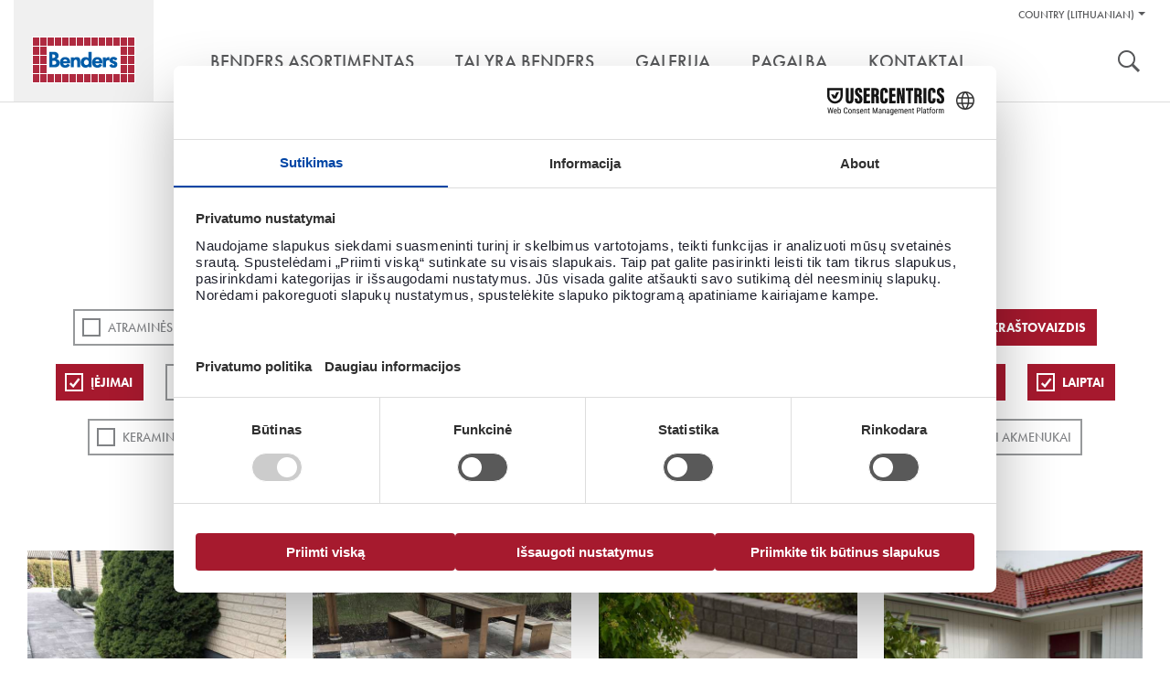

--- FILE ---
content_type: text/html; charset=utf-8
request_url: https://www.benders.se/lt-lt/galerija/?cat=10;11;11;15;2;16;19;5
body_size: 58796
content:


<!DOCTYPE html>
<html lang="lt-LT" class="no-js" data-gui-base="/gui/">
<head><title>
	Galerija — Benders
</title><meta charset="utf-8" /><meta http-equiv="x-ua-compatible" content="ie=edge" /><meta name="viewport" content="width=device-width,initial-scale=1.0" /><link rel="shortcut icon" href="/gui/i/ico/benders.ico" type="image/ico" />
    <script>
        document.documentElement.className = document.documentElement.className.replace(/(\s|^)no-js(\s|$)/, '$1js$2');
    </script>
    <link rel="stylesheet" href="/gui/css/build/main.min.css?v=7" />
	    <style type="text/css">
            .product-details .sku-details img.iconBox {
				float: right;
				width: auto;
				height: 35px;
				margin: 0 0 0 5px;
				display: inline-block;
				padding: 5px;				
                border:1px solid #ddd;
            }

            .product-details .sku-details img.iconBox:hover {
                border:1px solid #58595b;
            }
            .smallIconBox {		
                border:1px solid #fff;
            }

            .smallIconBox:hover {
                border:1px solid #58595b;
            }
            /* Product specifications two-column layout */
            .product-specifications {
                margin: 3px 0;                
                padding: 10px;
                border: 1px solid #ddd;
            }
            
            .product-specifications h2 {
                margin-bottom: 20px;
                font-size: 18px;
                color: #333;
                font-weight: bold;
                text-transform: uppercase;
            }
            
            .spec-container {
                display: flex;
                gap: 30px;						
				
            }
            
            .spec-image {
                flex: 0 0 150px;
                background: #e0e0e0;
                height: 120px;
                display: flex;
                align-items: center;
                justify-content: center;
                color: #666;
                font-size: 12px;
                text-align: center;
                border: 1px solid #ccc;
            }
            
            .spec-details {
                flex: 1;
            }
            
            .spec-grid {
                display: grid;				
                grid-template-columns: auto 1fr;
                gap: 4px 40px;
                align-items: start;
				width: 90%;
            }
            
            .spec-item {
                display: contents;
            }
            
            .spec-item::after {
                content: "";
                grid-column: 1 / -1;
                border-bottom: 1px solid #ddd;
                margin: 1px 0;
            }
            
            .spec-label {
                font-weight: bold;
                color: #666;
                font-size: 14px;
				font-family: Helvetica,Arial,sans-serif;
                padding: 2px 0 1px 0;
            }
            
            .spec-value {
                font-weight: normal;
                color: #333;
                font-size: 14px;
				font-family: Helvetica,Arial,sans-serif;
                padding: 2px 0 1px 0;
            }
            
            .spec-description {
                display: contents;
            }
            
            .spec-description::after {
                content: "";
                grid-column: 1 / -1;
                border-bottom: 1px solid #ddd;
                margin: 1px 0;
            }
            
            .spec-description .spec-label {
                font-weight: bold;
                color: #666;
                font-size: 14px;
                padding: 2px 0 1px 0;
            }
            
            .spec-description .spec-value {
                line-height: 1.6;
                font-weight: normal;
                color: #333;
                font-size: 14px;
                padding: 2px 0 1px 0;
            }
            
        /* Mobile styles for image positioning - simple approach without affecting icons */
        @media (max-width: 768px) {
            .sku-details .image-container {
                float: none !important;
                clear: both;
                margin-bottom: 15px;
                text-align: center;
                /* Move to top using negative margin - simple and clean */
                margin-top: -10px;
                position: relative;
                z-index: 2;                
                padding: 10px 0;
            }
        }
			
           /* Mobile responsive - single column layout */
            @media (max-width: 768px) {
                .product-specifications {
                    padding: 5px;
                    margin: 15px 0;                    
                    border: 1px solid #ddd;
                }
                
                .product-specifications h2 {
                    font-size: 15px;
                    margin-bottom: 15px;
                    text-transform: none;
                    color: #333;
                }
                
                .spec-container {
                    flex-direction: column;
                    gap: 0;
                }
                
                .spec-image {
                    display: none;
                }
                
                .spec-grid {
                    display: block;
                    gap: 0;
                }
                
                .spec-item {
                    display: flex;
                    padding: 10px 0;
                    border-bottom: 1px solid #ddd;
                    gap: 15px;
                    align-items: flex-start;
                }
                
                .spec-item:last-child {
                    border-bottom: none;
                }
                
                .spec-item .spec-label {
                    font-weight: bold;
                    color: #666;
                    font-size: 14px;
                    padding: 0;
                    flex: 0 0 140px;
                    text-align: left;
                    line-height: 1.3;
                }
                
                .spec-item .spec-value {
                    word-wrap: break-word;
                    word-break: break-word;
                    text-align: left;
                    flex: 1;
                    min-width: 0;
                    font-weight: normal;
                    color: #333;
                    font-size: 14px;
                    padding: 0;
                    line-height: 1.3;
                }
                
                /* CSS class-based approach for server-side detection */
                .spec-item.long-text {
                    flex-direction: column;
                    gap: 5px;
                    padding: 12px 0;
                }
                
                .spec-item.long-text .spec-label {
                    flex: none;
                    width: 100%;
                    margin-bottom: 5px;
                }
                
                .spec-item.long-text .spec-value {
                    text-align: left;
                    width: 112%;
                    flex: none;
                    margin: 0;
                    padding: 0;
                }
                
                .spec-item::after {
                    display: none;
                }
            }			

            /*image Modal*/
        .image-container {
            display: block;
            float: left;
            margin-bottom: 20px;
            max-width: 180px; /* Constrain width to prevent pushing content */
        }

        .image-item {
            display: block; /* Stack vertically instead of inline-block */
            margin-bottom: 10px; /* Add space between stacked images */            
            /*border-radius: 5px;*/
            overflow: hidden;
            cursor: pointer;
            transition: transform 0.2s ease;
            position: relative; /* For magnifier overlay */
        }

        .image-item:last-child {
            margin-bottom: 0; /* Remove margin from last image */
        }

        .image-item:hover {
            transform: scale(1.05);
        }

        .image-item img {
            display: block;
            width: 150px!important;
            height: 170px;
            object-fit: cover;
            margin-bottom: 5px!important;
        }

        /* Magnifier overlay */
        /* Custom magnifier icon overlay */
        .image-item::after {
            content: "";
            position: absolute;
            top: 8px;
            left: 8px;
            width: 20px;
            height: 20px;
            background-image: url('/gui/i/magnifier4.png');
            background-size: contain;
            background-repeat: no-repeat;
            background-position: center;
            opacity: 0.8;
            transition: opacity 0.3s ease;
            pointer-events: none;
        }

        .image-item::before {
            display: none; /* Remove the separate handle element */
        }

        .image-item:hover::after {
            opacity: 1; /* Keep same opacity on hover */
        }

        /* Modal styles */
        .modal {
            display: none;
            position: fixed;
            top: 0;
            left: 0;
            width: 100%;
            height: 100%;
            background-color: rgba(0, 0, 0, 0.9);
            z-index: 1000;
        }

        .modal-content {
            position: relative;
            width: 100%;
            height: 100%;
            display: flex;
            justify-content: center;
            align-items: center;
            overflow: hidden;
        }

        .modal img {
            max-width: 90vw;
            max-height: 90vh;
            border-radius: 5px;
            transition: transform 0.3s ease;
            cursor: zoom-in;
            transform-origin: center;
        }

        .modal img.zoomed {
            cursor: zoom-out;
        }

        .nav-arrow {
            position: absolute;
            top: 50%;
            transform: translateY(-50%);
            font-size: 3rem;
            color: white;
            cursor: pointer;
            user-select: none;
            background: rgba(0, 0, 0, 0.5);
            padding: 10px 15px;
            border-radius: 5px;
            transition: background 0.3s ease;
        }

        .nav-arrow:hover {
            background: rgba(0, 0, 0, 0.8);
        }

        .nav-arrow.prev {
            left: 20px;
        }

        .nav-arrow.next {
            right: 20px;
        }

        .close-btn {
            position: absolute;
            top: 20px;
            right: 20px;
            font-size: 2.5rem;
            color: white;
            cursor: pointer;
            user-select: none;
            background: rgba(0, 0, 0, 0.5);
            padding: 5px 12px;
            border-radius: 5px;
            transition: background 0.3s ease;
        }

        .close-btn:hover {
            background: rgba(0, 0, 0, 0.8);
        }

        .zoom-controls {
            position: absolute;
            bottom: 30px;
            left: 50%;
            transform: translateX(-50%);
            display: flex;
            gap: 10px;
            background: rgba(0, 0, 0, 0.7);
            padding: 10px;
            border-radius: 25px;
        }

        .zoom-btn {
            background: rgba(255, 255, 255, 0.2);
            border: 1px solid rgba(255, 255, 255, 0.3);
            color: white;
            padding: 8px 16px;
            border-radius: 20px;
            cursor: pointer;
            font-size: 0.9rem;
            user-select: none;
            transition: all 0.3s ease;
            min-width: 60px;
        }

        .zoom-btn:hover {
            background: rgba(255, 255, 255, 0.4);
            transform: translateY(-2px);
        }

        .zoom-info {
            position: absolute;
            top: 20px;
            left: 20px;
            color: white;
            background: rgba(0, 0, 0, 0.5);
            padding: 8px 12px;
            border-radius: 5px;
            font-size: 0.9rem;
        }

    </style>
    <!--[if lt IE 9]>
		<link rel="stylesheet" href="/gui/css/ie.css" />
		<script type="text/javascript" src="/gui/js/vendor/respond.min.js"></script>
	<![endif]-->
    <!--[if IE 9]>
		<link rel="stylesheet" href="/gui/css/ie9.css" />
	<![endif]-->
    <script src="//use.typekit.net/qcc0noq.js"></script>
    <script>try { Typekit.load(); } catch (e) { }</script>
    
    
<!-- Consent mode v2 default script -->
<script data-cookieconsent="ignore">
    window.dataLayer = window.dataLayer || [];
    function gtag() {
        dataLayer.push(arguments);
    }
    gtag('consent', 'default', {
        'ad_personalization': 'denied',
        'ad_storage': 'denied',
        'ad_user_data': 'denied',
        'analytics_storage': 'denied',
        'functionality_storage': 'denied',
        'personalization_storage': 'denied',
        'security_storage': 'granted',
        'wait_for_update': 500,
    });
    gtag("set", "ads_data_redaction", true);
    gtag("set", "url_passthrough", false);
</script>
<!-- Usercentrics script -->
<script id="usercentrics-cmp" src="https://web.cmp.usercentrics.eu/ui/loader.js" data-draft="true" data-settings-id="b0fh8r7XPLiup6" async=""></script>
<!-- Google Tag Manager -->
<script>(function(w,d,s,l,i){w[l]=w[l]||[];w[l].push({'gtm.start':
new Date().getTime(),event:'gtm.js'});var f=d.getElementsByTagName(s)[0],
j=d.createElement(s),dl=l!='dataLayer'?'&l='+l:'';j.async=true;j.src=
'https://www.googletagmanager.com/gtm.js?id='+i+dl;f.parentNode.insertBefore(j,f);
})(window,document,'script','dataLayer','GTM-WC23RQ4');</script>
<!-- End Google Tag Manager --></head>
<body class="">
    <div id="body" data-lang="LT">
        

        <div id="header" role="banner">
            <div class="container">
                <div id="skip">
                    <a href="#content-primary">Pereiti į turinį</a>
                </div>
                <div id="logo">
                    <a href="/lt-lt/" title="Eiti į titulinį puslapį ">
                        <img src="/gui/i/logo.png" alt="Benders" />
                    </a>
                </div>
                
                        <div class="nav-supp">
                            <h2 class="structural">Pagalbos nuoroda:</h2>
                            <ul>
                                
        <li class="markets" data-has-children="true">
        <a href="#">Country (Lithuanian)</a>
        <ul>
    
        <li class="two"><img src="/gui/i/flags/se.png" alt="Default (Sweden North-East)" /><ul><li><a href="https://www.benders.se/en-gb/?market=DEFAULT">English </a></li><li><a href="https://www.benders.se/?market=DEFAULT">Svenska </a></li></ul></li>
    
        <li><img src="/gui/i/flags/de.png" alt="Germany" /><a href="https://www.benders.se/de-de/?market=WDEGE">Deutsch </a></li>
    
        <li><img src="/gui/i/flags/ee.png" alt="Estonia" /><a href="https://www.benders.se/et-ee/?market=WEEGE">Eesti </a></li>
    
        <li><img src="/gui/i/flags/fi.png" alt="Finland" /><a href="https://www.benders.se/fi-fi/?market=WFIGE">Suomi </a></li>
    
        <li><img src="/gui/i/flags/lt.png" alt="Lithuanian" /><a href="https://www.benders.se/lt-lt/galerija/?market=WLIGE">Lietuvių </a></li>
    
        <li><img src="/gui/i/flags/no.png" alt="Norway Kongsvinger" /><a href="https://www.benders.se/nb-no/?market=WNOKV">Norsk, bokmål </a></li>
    

        
            <li>
                
                    <img src="/gui/i/flags/lv.png" alt="Latvijas" />
                
                <a href="/lv-lv/" target="_self">Latvijas</a>
            </li>
        
            <li>
                
                    <img src="/gui/i/flags/cs.png" alt="Čeština" />
                
                <a href="http://www.ldevelop.cz/" target="_blank">Čeština</a>
            </li>
        
            <li>
                
                    <img src="/gui/i/flags/da.png" alt="Dansk" />
                
                <a href="http://www.bmc-danmark.com/" target="_blank">Dansk</a>
            </li>
        
            <li>
                
                    <img src="/gui/i/flags/gr.png" alt="ελληνικά" />
                
                <a href="http://www.tziotzios.gr/" target="_blank">ελληνικά</a>
            </li>
        
            <li>
                
                    <img src="/gui/i/flags/pl.png" alt="Polski" />
                
                <a href="http://bauart.pl/benders-polska" target="_blank">Polski</a>
            </li>
        
            <li>
                
                    <img src="/gui/i/flags/nl.png" alt="Nederland" />
                
                <a href="https://www.atlanticadvies.nl/dak/" target="_blank">Nederland</a>
            </li>
        
            <li>
                
                    <img src="/gui/i/flags/be.png" alt="België" />
                
                <a href="http://betondakpannen.be/" target="_blank">België</a>
            </li>
        

        </ul>
        </li>
    
                                

                                
                            </ul>

                            

                            
                            <h2 class="structural">Įrankiai</h2>
                            <ul class="tools">
                                
                                    <li><a class="search" href="/lt-lt/sok/">Ieškoti</a></li>
                                
                                
                            </ul>
                        </div>
                    
                <div class="nav-main cf" role="navigation">
                    
		<ul>
	
			<li data-has-children="true"><a href="/lt-lt/benders-asortimentas/"><span>Benders asortimentas</span></a>
				
						<ul>
					
						<li>
							<a href="/lt-lt/benders-asortimentas/stogo-cerpes/">
								<img src="/filtered/2408/rszww340h300-60/meny-sortiment-tak170x150-765681765-rszww340h300-60.jpg" height="150" width="170" />
								<div>
                                <strong>STOGO ČERPĖS </strong>
								<span>Betoninės ir keraminės  čerpės patraukliems ir funkciniams stogams</span>
								</div>
							</a>
						</li>
					
						<li>
							<a href="/lt-lt/benders-asortimentas/landsaftas/">
								<img src="/filtered/2407/rszww340h300-60/meny-sortiment-mark170x150-767169685-rszww340h300-60.jpg" height="150" width="170" />
								<div>
                                <strong>APLINKOS ĮRENGIMAS</strong>
								<span>Plačiausias rinkoje siūlomas laukui skirtų produktų asortimentas</span>
								</div>
							</a>
						</li>
					
						<li>
							<a href="/lt-lt/benders-asortimentas/granitas-skalunas/">
								<img src="/filtered/2406/rszww340h300-60/meny-sortiment-natursten170x150-765681765-rszww340h300-60.jpg" height="150" width="170" />
								<div>
                                <strong>Granitas, Skalūnas</strong>
								<span>Išskirtiniai, natūralūs ir grubiu paviršiumi pasižymintys granito ir skalūno produktai</span>
								</div>
							</a>
						</li>
					
						<li>
							<a href="/lt-lt/benders-asortimentas/infrastruktura/">
								<img src="/filtered/2411/rszww340h300-60/meny-sortiment-infrastruktur170x150-763494053-rszww340h300-60.jpg" height="150" width="170" />
								<div>
                                <strong>Infrastruktūra</strong>
								<span>Produktai keliams, geležinkeliams ir kitiems infrastruktūros projektams</span>
								</div>
							</a>
						</li>
					
						<li>
							<a href="/lt-lt/benders-asortimentas/plokstuminiai-pamatai/">
								<img src="/filtered/2409/rszww340h300-60/meny-sortiment-grund170x150-765434821-rszww340h300-60.jpg" height="150" width="170" />
								<div>
                                <strong>Plokštuminiai pamatai</strong>
								<span>Benders pirmauja pamatų rinkoje, nes siūlomas pilnas pamatų paketas su baziniais elementais, "Alba“ sijomis", polistirolu ir surenkamų pamatų sistema</span>
								</div>
							</a>
						</li>
					
						<li>
							<a href="/lt-lt/benders-asortimentas/olfry/">
								<img src="/filtered/6113/rszww340h300-60/lt-menu-olfry-170x150-635333087-rszww340h300-60.jpg" height="150" width="170" />
								<div>
                                <strong>Olfry</strong>
								<span>Klinkerinės ir apdailinės plytos ir trinkelės - tai laiko patikrinta kokybė</span>
								</div>
							</a>
						</li>
					
						</ul>
					
			</li>
	
			<li><a href="/lt-lt/tai-yra-benders/"><span>Tai yra Benders</span></a>
				
			</li>
	
			<li data-selected="true"><a href="/lt-lt/galerija/"><span>Galerija</span></a>
				
			</li>
	
			<li><a href="/lt-lt/pagalba/dokumentai/"><span>Pagalba</span></a>
				
			</li>
	
			<li><a href="/lt-lt/kontaktai/"><span>Kontaktai</span></a>
				
			</li>
	
		</ul>
	
                </div>
            </div>
        </div>

        
            <form role="search" method="get" action="/lt-lt/sok/" id="search">
                <div class="container">
                    <label for="searchtext" class="structural"></label>
                    <input type="search" id="searchtext" name="q" placeholder="Įvesti ieškomą žodį" />
                    <button type="submit">
                        <img src="/gui/i/icon-search.png" width="24" height="24" alt="Ieškoti" />
                    </button>
                </div>
            </form>
        

        <div id="main" class="">
            
            
    <div class="section gallery" id="content-primary">
        <div class="section-intro">
            <h1>Galerija</h1>
            <div>
	<p>Atraskite sau tinkamiausią! Pažymėkite žemiau esančius jus dominančius kriterijus. Kuo daugiau kriterijų pasirinksite, tuo tikslesnę informaciją jums bus suteikta.</p>
</div>
        </div>
        <div class="container">
            <div class="filter">
                
                        <ul>
                    
                        <li>
                            <a href="/lt-lt/galerija/?cat=10;11;11;15;2;16;19;5;17">ATRAMINĖS SIENOS</a>
                        </li>
                    
                        <li>
                            <a href="/lt-lt/galerija/?cat=10;11;11;15;2;16;19;5;14">Trinkelės grindiniui</a>
                        </li>
                    
                        <li>
                            <a href="/lt-lt/galerija/?cat=10;11;11;15;2;16;19;5;18">PLYTELĖS GRINDINIUI</a>
                        </li>
                    
                        <li>
                            <a href="/lt-lt/galerija/?cat=10;11;11;15;2;16;19;5;3">Stogas</a>
                        </li>
                    
                        <li>
                            <a href="/lt-lt/galerija/?cat=10;11;11;15;2;16;19;5;13">Carisma plokščia čerpė</a>
                        </li>
                    
                        <li>
                            <a href="/lt-lt/galerija/?cat=10;11;11;15;16;19;5" class="sel">Kraštovaizdis</a>
                        </li>
                    
                        <li>
                            <a href="/lt-lt/galerija/?cat=10;15;2;16;19;5" class="sel">Įėjimai</a>
                        </li>
                    
                        <li>
                            <a href="/lt-lt/galerija/?cat=10;11;11;15;2;16;19;5;8">Visuomeniniai projektai</a>
                        </li>
                    
                        <li>
                            <a href="/lt-lt/galerija/?cat=10;11;11;2;16;19;5" class="sel">Kiemų erdvės</a>
                        </li>
                    
                        <li>
                            <a href="/lt-lt/galerija/?cat=10;11;11;15;2;16;19;5;9">Kiemo takeliai</a>
                        </li>
                    
                        <li>
                            <a href="/lt-lt/galerija/?cat=10;11;11;15;2;16;19" class="sel">Natūralus akmuo</a>
                        </li>
                    
                        <li>
                            <a href="/lt-lt/galerija/?cat=11;11;15;2;16;19;5" class="sel">Įvažiavimai</a>
                        </li>
                    
                        <li>
                            <a href="/lt-lt/galerija/?cat=10;11;11;15;2;16;5" class="sel">Laiptai</a>
                        </li>
                    
                        <li>
                            <a href="/lt-lt/galerija/?cat=10;11;11;15;2;16;19;5;22">Keraminės čerpės</a>
                        </li>
                    
                        <li>
                            <a href="/lt-lt/galerija/?cat=10;11;11;15;2;16;19;5;21">Palema dvibangė čerpė</a>
                        </li>
                    
                        <li>
                            <a href="/lt-lt/galerija/?cat=10;11;11;15;2;16;19;5;12">Benders Vienbangė čerpė</a>
                        </li>
                    
                        <li>
                            <a href="/lt-lt/galerija/?cat=10;11;11;15;2;19;5" class="sel">Sodinimo būdai</a>
                        </li>
                    
                        <li>
                            <a href="/lt-lt/galerija/?cat=10;11;11;15;2;16;19;5;20">Dekoratyviniai akmenukai</a>
                        </li>
                    
                        </ul>
                    
                <a class="revert" href="/lt-lt/galerija/">Išjungti ir parodyti viską</a>
            </div>
            
            <div class="row tile-row"><div class="col col-3">
	

<div class="m m-tile prod-tile m-1x1">
	<div class="m-w c2">
		
			<div class="m-i">
				<img src="/filtered/15376/rszww580h696-60/city-stormix-pilka-balta-juoda--1268074934-rszww580h696-60.jpg" height="348" width="290" data-id="15376" loading="lazy" />
			</div>
		
		<div class="m-c">
			<a class="m-b view-detail" href="/lt-lt/galerija/lt-city-stormix-gra-vit-och-svart-entre/?epieditmode=true#detail">
				
				<p>City Stormix pilka, balta, juoda</p>
			</a>
		</div>
	</div>
</div>
</div><div class="col-3 grid-size"></div><div class="col col-3">
	

<div class="m m-tile prod-tile m-1x1">
	<div class="m-w c2">
		
			<div class="m-i">
				<img src="/filtered/15377/rszww580h696-60/city-stormix-pilka-balta-rusva-2--810284214-rszww580h696-60.JPG" height="348" width="290" data-id="15377" loading="lazy" />
			</div>
		
		<div class="m-c">
			<a class="m-b view-detail" href="/lt-lt/galerija/lt-city-stormix-gra-vit-och-brun/?epieditmode=true#detail">
				
				<p>City Stormix pilka, balta, rusva</p>
			</a>
		</div>
	</div>
</div>
</div><div class="col-3 grid-size"></div><div class="col col-3">
	

<div class="m m-tile prod-tile m-1x1">
	<div class="m-w c2">
		
			<div class="m-i">
				<img src="/filtered/15378/rszww580h696-60/city-stormix-rot--648672566-rszww580h696-60.jpg" height="348" width="290" data-id="15378" loading="lazy" />
			</div>
		
		<div class="m-c">
			<a class="m-b view-detail" href="/lt-lt/galerija/lt-city-stormix-gra-vit-och-brun-offentlig-miljo/?epieditmode=true#detail">
				
				<p>City Stormix pilka,balta,rusva</p>
			</a>
		</div>
	</div>
</div>
</div><div class="col-3 grid-size"></div><div class="col col-3">
	

<div class="m m-tile prod-tile m-1x2">
	<div class="m-w c2">
		
			<div class="m-i">
				<img src="/filtered/14534/rszww580h1452-60/25299-labyrint-rodmix--1709434668-rszww580h1452-60.jpg" height="726" width="290" data-id="14534" loading="lazy" />
			</div>
		
		<div class="m-c">
			<a class="m-b view-detail" href="/lt-lt/galerija/lt-labyrinttroja-helsten-rodmix-och-grafit/?epieditmode=true#detail">
				
				<p>Bender Labyrint/Troja antik Ruda marga ir Grafito </p>
			</a>
		</div>
	</div>
</div>
</div><div class="col-3 grid-size"></div><div class="col col-6">
	

<div class="m m-tile prod-tile m-2x1">
	<div class="m-w c2">
		
			<div class="m-i">
				<img src="/filtered/14533/rszww1220h696-60/labyrint-antik-grafito-ir-pilka-ratas-troja-grafit-ovalios-652100038-rszww1220h696-60.jpg" height="348" width="610" data-id="14533" loading="lazy" />
			</div>
		
		<div class="m-c">
			<a class="m-b view-detail" href="/lt-lt/galerija/lt-labyrinttroja-helsten-gra-och-grafit-cirkelsten-grafit/?epieditmode=true#detail">
				
				<p>Bender Labyrint/Troja Antik Pilka ir Grafito</p>
			</a>
		</div>
	</div>
</div>
</div><div class="col-3 grid-size"></div><div class="col col-3">
	

<div class="m m-tile prod-tile m-1x1">
	<div class="m-w c2">
		
			<div class="m-i">
				<img src="/filtered/14530/rszww580h696-60/labyrint-antik-pilka-210x140x50mm--1060372797-rszww580h696-60.jpg" height="348" width="290" data-id="14530" loading="lazy" />
			</div>
		
		<div class="m-c">
			<a class="m-b view-detail" href="/lt-lt/galerija/lt-labyrinttroja-helsten-gra/?epieditmode=true#detail">
				
				<p>Bender Labyrint/Troja Antik Pilka</p>
			</a>
		</div>
	</div>
</div>
</div><div class="col-3 grid-size"></div><div class="col col-6">
	

<div class="m m-tile prod-tile m-2x1">
	<div class="m-w c2">
		
			<div class="m-i">
				<img src="/filtered/14528/rszww1220h696-60/labyrint-antik-raudona-marga-210x140x50mm-2-1649421635-rszww1220h696-60.jpg" height="348" width="610" data-id="14528" loading="lazy" />
			</div>
		
		<div class="m-c">
			<a class="m-b view-detail" href="/lt-lt/galerija/lt-bender-labyrinttroja-helsten-terramix/?epieditmode=true#detail">
				
				<p>Bender Labyrint/Troja Antik Raudona marga</p>
			</a>
		</div>
	</div>
</div>
</div><div class="col-3 grid-size"></div><div class="col col-3">
	

<div class="m m-tile prod-tile m-1x1">
	<div class="m-w c2">
		
			<div class="m-i">
				<img src="/filtered/14520/rszww580h696-60/troja-antik-pilka-210x140x50mm--585613249-rszww580h696-60.jpg" height="348" width="290" data-id="14520" loading="lazy" />
			</div>
		
		<div class="m-c">
			<a class="m-b view-detail" href="/lt-lt/galerija/lt-bender-labyrinttroja-helsten-gra/?epieditmode=true#detail">
				
				<p>Bender Troja/Labyrint Antik Pilka</p>
			</a>
		</div>
	</div>
</div>
</div><div class="col-3 grid-size"></div><div class="col col-6">
	

<div class="m m-tile prod-tile m-2x1">
	<div class="m-w c2">
		
			<div class="m-i">
				<img src="/filtered/14518/rszww1220h696-60/troja-antik-pilka-marga-210x140x50mm-269132991-rszww1220h696-60.jpg" height="348" width="610" data-id="14518" loading="lazy" />
			</div>
		
		<div class="m-c">
			<a class="m-b view-detail" href="/lt-lt/galerija/lt-bender-labyrinttroja-helsten-och-cirkelsten-gramix/?epieditmode=true#detail">
				
				<p>Bender Labyrint/Troja Pilka marga </p>
			</a>
		</div>
	</div>
</div>
</div><div class="col-3 grid-size"></div><div class="col col-6">
	

<div class="m m-tile prod-tile m-2x1">
	<div class="m-w c2">
		
			<div class="m-i">
				<img src="/filtered/14522/rszww1220h696-60/troja-antik-grafito-multisize-1024568256-rszww1220h696-60.jpg" height="348" width="610" data-id="14522" loading="lazy" />
			</div>
		
		<div class="m-c">
			<a class="m-b view-detail" href="/lt-lt/galerija/lt-bender-labyrinttroja-multisize-grafit/?epieditmode=true#detail">
				
				<p>Bender Labyrint/Troja Antik Multisize Grafito </p>
			</a>
		</div>
	</div>
</div>
</div><div class="col-3 grid-size"></div></div>
            
				    <a class="button load-list" href="/lt-lt/galerija/?cat=10%3B11%3B11%3B15%3B2%3B16%3B19%3B5&amp;page=2">Rodyti daugiau</a>
		        
        </div>
    </div>

        </div>

        
            <div class="section divide">
                <div class="inspiration-row">
                    <div class="container"><div class="col col-3">
	

<div class="m m-tile m-16x10">
	<div class="m-w">
		<div class="m-i">
			<img src="/filtered/4812/rszww580h326-60/tips-benders-historia280x163-198228414-rszww580h326-60.jpg" height="163" width="290" data-id="4812" loading="lazy" />
		</div>
		<div class="m-c">
			<a class="m-b" href="/lt-lt/tai-yra-benders/">
				<h3>Mūsų istorija</h3>
			</a>
		</div>
	</div>
</div>
</div><div class="col col-3">
	

<div class="m m-tile m-16x10">
	<div class="m-w">
		<div class="m-i">
			<img src="/filtered/26474/rszww580h326-60/tips-inspiration-2022-280x163-1471873182-rszww580h326-60.jpg" height="163" width="290" data-id="26474" loading="lazy" />
		</div>
		<div class="m-c">
			<a class="m-b" href="/lt-lt/galerija/">
				<h3>Pasisemkite įkvėpimo</h3>
			</a>
		</div>
	</div>
</div>
</div><div class="col col-3">
	

<div class="m m-tile m-16x10">
	<div class="m-w">
		<div class="m-i">
			<img src="/filtered/2311/rszww580h326-60/tips-behover-du-hjalp280x163--1659449519-rszww580h326-60.jpg" height="163" width="290" data-id="2311" loading="lazy" />
		</div>
		<div class="m-c">
			<a class="m-b" href="/lt-lt/pagalba/kontaktai/">
				<h3>Pagalba</h3>
			</a>
		</div>
	</div>
</div>
</div><div class="col col-3">
	

<div class="m m-tile m-16x10">
	<div class="m-w">
		<div class="m-i">
			<img src="/filtered/2315/rszww580h326-60/tips-dokument280x163--1555875533-rszww580h326-60.jpg" height="163" width="290" data-id="2315" loading="lazy" />
		</div>
		<div class="m-c">
			<a class="m-b" href="/lt-lt/pagalba/katalogai/">
				<h3>Dokumentai</h3>
			</a>
		</div>
	</div>
</div>
</div></div>
                </div>
            </div>
        

        <div id="footer" role="contentinfo">
            <div class="container">
	

<div id="go-to-top"><a href="#">Viršus</a></div>
<div class="row">
	<div class="col col-2">
		<h2>
			<span>Gaminiai</span>
		</h2>
		<ul><li><a href="/lt-lt/benders-asortimentas/stogo-cerpes/">Stogo Čerpės</a></li><li><a href="/lt-lt/benders-asortimentas/landsaftas/">Landšaftas</a></li><li><a href="/lt-lt/benders-asortimentas/granitas-skalunas/">Natūralus akmuo</a></li><li><a href="/lt-lt/benders-asortimentas/infrastruktura/">Infrastruktūra</a></li><li><a href="/lt-lt/benders-asortimentas/olfry/">Olfry</a></li></ul>
		
	</div>
	<div class="col col-2">
		<h2>
			<span>Benders</span>
		</h2>
		<ul><li><a href="/lt-lt/tai-yra-benders/naujienos/">Naujienos</a></li><li><a href="/lt-lt/tai-yra-benders/straipsniu-archyvas/">Straipsnių archyvas</a></li><li><a href="https://issuu.com/benders/docs/en-foretagspresentation2022-06-lu?fr=sMjM0NzQyMjA5MDc">įmonės prisistatyme</a></li></ul>
		
	</div>
	<div class="col col-2">
		<h2>
			<span>Pagalba</span>
		</h2>
		<ul><li><a href="/lt-lt/pagalba/kontaktai/">Kontaktai</a></li><li><a href="/lt-lt/pagalba/katalogai/">Dokumentai</a></li></ul>
		
	</div>
	<div class="col col-4">
		<div class="contact">
		<h2>Kontaktai</h2>
<p><span>Tel.: +370 64673731, +370 61124474</span></p>
<p><span><span>El.paštas:&nbsp;<a href="mailto:info@benders.lt">info@benders.lt</a></span></span></p>
	</div>
		<address><p><strong>UAB Benders Lietuva</strong><span>Pamiškės g.13 Švepeliai&nbsp;<span>Klaipėdos raj. LT-95102&nbsp;</span></span></p></address>
	</div>
	
</div>
</div>
            <div class="footer-info">
                <div class="container">
                    <div>
	<p>© 2015 UAB Benders Lietuva <a href="/lt-lt/naudojimo-terminai-ir-salygos/">Taisyklės ir naudojimo sąlygos</a> <a href="/lt-lt/privacy-policy/">Privacy Policy</a> <a href="/lt-lt/puslapio-zemelapis/">Puslapio žemelapis</a></p>
<p>Užsakymai yra vykdomi atsiželgiant į spalvų skirtumus tarp paveikslėlių ir tarp paveikslėlių bei produktų. Kompiuterių ekranai spalvas rodo skirtingai ir dėl šios priežasties, tai ką Jus matote ekrane, gali būti klaidinga. Norėdami pamatyti tikrą produkto spalvą, visada apsilankykite produkto platintojo prekybos vietoje.</p>
</div>

                    
                            <ul class="social-links">
                        
                            </ul>
                        

                    
                </div>
            </div>
        </div>
    </div>

    <!-- Modal -->
    <div class="modal" id="imageModal">
        <div class="modal-content">
            <div class="close-btn" id="closeBtn">&times;</div>
            <div class="zoom-info" id="zoomInfo">100%</div>
            <div class="nav-arrow prev" id="prevBtn">&#10094;</div>
            <img id="modalImage" src="" alt="Large View" />
            <div class="nav-arrow next" id="nextBtn">&#10095;</div>
            <div class="zoom-controls">
                <button class="zoom-btn" id="zoomOutBtn">Nutolinti</button>
                <button class="zoom-btn" id="resetZoomBtn">Atstatyti</button>
                <button class="zoom-btn" id="zoomInBtn">Priartinti</button>
            </div>
        </div>
    </div>



    <script>
        // Vanilla JavaScript Image Viewer with Zoom
        (function() {
            'use strict';
            
            // Get DOM elements
            const modal = document.getElementById('imageModal');
            const modalImage = document.getElementById('modalImage');
            const closeBtn = document.getElementById('closeBtn');
            const prevBtn = document.getElementById('prevBtn');
            const nextBtn = document.getElementById('nextBtn');
            const zoomInBtn = document.getElementById('zoomInBtn');
            const zoomOutBtn = document.getElementById('zoomOutBtn');
            const resetZoomBtn = document.getElementById('resetZoomBtn');
            const zoomInfo = document.getElementById('zoomInfo');
            
            // State variables
            let currentImageIndex = 0;
            let images = [];
            let currentContainerImages = []; // Images from the current container only
            let currentZoom = 1;
            
            // Initialize the viewer
            function init() {
                scanForImages();
                setupMutationObserver();
                addEventListeners();
            }
            
            // Configuration - Dynamic container detection
            // This will automatically find ALL containers that have .image-item elements
            const DYNAMIC_DETECTION = true; // Set to true for automatic detection of multiple containers
            const FALLBACK_CONTAINER_SELECTOR = '#imageContainer'; // Used only if no containers are found
            
            function scanForImages() {
                let containers = [];
                let allImageElements = [];
                
                // First, try to find .image-container elements (new structure)
                const imageContainers = document.querySelectorAll('.image-container');
                if (imageContainers.length > 0) {
                    containers = Array.from(imageContainers);
                    containers.forEach((container) => {
                        const imageElements = container.querySelectorAll('.image-item img');
                        allImageElements.push(...imageElements);
                    });
                } else {
                    // Fallback: Look for the existing Benders structure
                    // Find .m-i containers (model image containers in your HTML)
                    const modelContainers = document.querySelectorAll('.m-i');
                    if (modelContainers.length > 0) {
                        containers = Array.from(modelContainers);
                        containers.forEach((container) => {
                            const imageElements = container.querySelectorAll('img[data-src]');
                            allImageElements.push(...imageElements);
                        });
                    }
                    
                    // Also check for direct images with data-src
                    if (allImageElements.length === 0) {
                        const directImages = document.querySelectorAll('img[data-src]');
                        allImageElements = Array.from(directImages);
                        // Create virtual containers for direct images
                        containers = allImageElements.map(img => img.closest('.m') || img.parentElement);
                    }
                }
                
                // Build images array from DOM
                images = Array.from(allImageElements).map((img, index) => ({
                    element: img,
                    src: img.getAttribute('data-src') || img.src,
                    id: img.getAttribute('data-id') || `img_${index}`,
                    index: index,
                    container: img.closest('.image-container') || img.closest('.m') || img.parentElement
                }));
                
                // Add click handlers using event delegation on document body
                // Remove any existing global listener
                if (window._imageViewerGlobalHandler) {
                    document.removeEventListener('click', window._imageViewerGlobalHandler);
                }
                
                // Create new global event handler
                const globalClickHandler = (e) => {
                    let img = null;
                    
                    // Check if the clicked element is an image inside .image-item (for Benders structure)
                    if (e.target.tagName === 'IMG' && e.target.closest('.image-item')) {
                        img = e.target;
                    }
                    // Also check for images with data-src (fallback structure)
                    else if (e.target.tagName === 'IMG' && e.target.hasAttribute('data-src')) {
                        img = e.target;
                    }
                    
                    if (img) {
                        const imageIndex = images.findIndex(imageData => imageData.element === img);
                        if (imageIndex !== -1) {
                            e.preventDefault();
                            openModal(imageIndex);
                        }
                    }
                };
                
                document.addEventListener('click', globalClickHandler);
                window._imageViewerGlobalHandler = globalClickHandler;
                
                // Store containers for the mutation observer
                window.imageViewerContainers = containers;
                
                //console.log(`Found ${images.length} images in ${containers.length} containers`);
            }
            
            function setupMutationObserver() {
                // Watch for changes in the entire document to catch dynamically added content
                const observer = new MutationObserver((mutations) => {
                    let shouldRescan = false;
                    
                    mutations.forEach((mutation) => {
                        // Check if new nodes were added
                        if (mutation.type === 'childList' && mutation.addedNodes.length > 0) {
                            // Check if any added nodes contain images in .image-item or images with data-src
                            mutation.addedNodes.forEach((node) => {
                                if (node.nodeType === Node.ELEMENT_NODE) {
                                    if (node.tagName === 'IMG' && (node.closest('.image-item') || node.hasAttribute('data-src'))) {
                                        shouldRescan = true;
                                    } else if (node.querySelector && (node.querySelector('.image-item img') || node.querySelector('img[data-src]'))) {
                                        shouldRescan = true;
                                    }
                                }
                            });
                        }
                        
                        // Check for style/class changes that might affect visibility
                        if (mutation.type === 'attributes' && 
                            (mutation.attributeName === 'style' || mutation.attributeName === 'class')) {
                            const target = mutation.target;
                            if (target.querySelector && target.querySelector('img[data-src]')) {
                                shouldRescan = true;
                            }
                        }
                    });
                    
                    if (shouldRescan) {
                        setTimeout(() => {
                            //console.log('Rescanning for images due to DOM changes...');
                            scanForImages();
                        }, 100);
                    }
                });
                
                // Start observing the entire document body for dynamic content changes
                observer.observe(document.body, {
                    childList: true,
                    subtree: true,
                    attributes: true,
                    attributeFilter: ['style', 'class']
                });
            }
            
            function addEventListeners() {
                // Close modal
                closeBtn.addEventListener('click', closeModal);
                
                // Navigation
                prevBtn.addEventListener('click', showPrevious);
                nextBtn.addEventListener('click', showNext);
                
                // Zoom controls
                zoomInBtn.addEventListener('click', zoomIn);
                zoomOutBtn.addEventListener('click', zoomOut);
                resetZoomBtn.addEventListener('click', resetZoom);
                
                // Modal background click
                modal.addEventListener('click', (e) => {
                    if (e.target === modal) closeModal();
                });
                
                // Keyboard navigation
                document.addEventListener('keydown', handleKeyboard);
                
                // Double click to zoom
                modalImage.addEventListener('dblclick', (e) => {
                    e.preventDefault();
                    if (currentZoom > 1) {
                        resetZoom();
                    } else {
                        zoomIn();
                    }
                });

                // Single click to zoom
                modalImage.addEventListener('click', (e) => {
                    e.preventDefault();
                    e.stopPropagation(); // Prevent modal from closing
                    if (currentZoom >= 5) {
                        // At max zoom, zoom out
                        zoomOut();
                    } else {
                        // Not at max zoom, zoom in
                        zoomIn();
                    }
                });

                // Mouse wheel zoom
                modalImage.addEventListener('wheel', (e) => {
                    e.preventDefault();
                    if (e.deltaY < 0) {
                        zoomIn();
                    } else {
                        zoomOut();
                    }
                });
                
                // Touch events for mobile
                let touchStartX = 0;
                let touchStartY = 0;
                
                modalImage.addEventListener('touchstart', (e) => {
                    touchStartX = e.touches[0].clientX;
                    touchStartY = e.touches[0].clientY;
                });
                
                modalImage.addEventListener('touchend', (e) => {
                    const touchEndX = e.changedTouches[0].clientX;
                    const touchEndY = e.changedTouches[0].clientY;
                    const diffX = touchStartX - touchEndX;
                    const diffY = touchStartY - touchEndY;
                    
                    // Swipe detection
                    if (Math.abs(diffX) > Math.abs(diffY) && Math.abs(diffX) > 50) {
                        if (diffX > 0) {
                            showNext();
                        } else {
                            showPrevious();
                        }
                    }
                });
            }
            
            function openModal(index) {
                currentImageIndex = index;
                
                // Get the container of the clicked image
                const clickedImage = images[index];
                const currentContainer = clickedImage.container;
                
                // Filter images to only those from the same container
                currentContainerImages = images.filter(img => img.container === currentContainer);
                
                // Find the index within the current container's images
                const containerIndex = currentContainerImages.findIndex(img => img.element === clickedImage.element);
                currentImageIndex = containerIndex;
                
                resetZoom();
                modalImage.src = currentContainerImages[currentImageIndex].src;
                
                // Show/hide navigation arrows based on number of images
                updateNavigationVisibility();
                
                modal.style.display = 'block';
                document.body.style.overflow = 'hidden';
            }
            
            function updateNavigationVisibility() {
                if (currentContainerImages.length <= 1) {
                    // Hide arrows if only one image or no images
                    prevBtn.classList.add('hidden');
                    nextBtn.classList.add('hidden');
                } else {
                    // Show arrows if multiple images
                    prevBtn.classList.remove('hidden');
                    nextBtn.classList.remove('hidden');
                }
            }
            
            function closeModal() {
                modal.style.display = 'none';
                document.body.style.overflow = '';
                resetZoom();
            }
            
            function showPrevious() {
                currentImageIndex = (currentImageIndex - 1 + currentContainerImages.length) % currentContainerImages.length;
                modalImage.src = currentContainerImages[currentImageIndex].src;
                resetZoom();
                updateNavigationVisibility();
            }
            
            function showNext() {
                currentImageIndex = (currentImageIndex + 1) % currentContainerImages.length;
                modalImage.src = currentContainerImages[currentImageIndex].src;
                resetZoom();
                updateNavigationVisibility();
            }
            
            function updateZoom() {
                const transform = `scale(${currentZoom})`;
                modalImage.style.transform = transform;
                zoomInfo.textContent = Math.round(currentZoom * 100) + '%';
                
                // Update cursor based on zoom level and behavior
                if (currentZoom >= 5) {
                    // At max zoom, show zoom-out cursor since next click will zoom out
                    modalImage.classList.add('zoomed');
                } else {
                    // Not at max zoom, show zoom-in cursor since next click will zoom in
                    modalImage.classList.remove('zoomed');
                }
            }
            
            function zoomIn() {
                currentZoom = Math.min(currentZoom * 1.25, 5);
                updateZoom();
            }
            
            function zoomOut() {
                currentZoom = Math.max(currentZoom / 1.25, 0.25);
                updateZoom();
            }
            
            function resetZoom() {
                currentZoom = 1;
                updateZoom();
            }
            
            function handleKeyboard(e) {
                if (modal.style.display !== 'block') return;
                
                switch(e.key) {
                    case 'Escape':
                        closeModal();
                        break;
                    case 'ArrowLeft':
                        showPrevious();
                        break;
                    case 'ArrowRight':
                        showNext();
                        break;
                    case '+':
                    case '=':
                        zoomIn();
                        break;
                    case '-':
                        zoomOut();
                        break;
                    case '0':
                        resetZoom();
                        break;
                }
            }
            
            // Public function to manually rescan for images (useful for dynamic content)
            window.rescanImages = function() {
                scanForImages();
            };
            
            // Function to handle ASP.NET AJAX postbacks
            window.handleAspNetAjaxUpdate = function() {
                //console.log('ASP.NET AJAX postback detected, rescanning images...');
                // Delay the rescan to ensure DOM is fully updated
                setTimeout(() => {
                    scanForImages();
                }, 250);
            };
            
            // Hook into ASP.NET AJAX if available
            if (typeof Sys !== 'undefined' && Sys.WebForms && Sys.WebForms.PageRequestManager) {
                const prm = Sys.WebForms.PageRequestManager.getInstance();
                prm.add_endRequest(function() {
                    window.handleAspNetAjaxUpdate();
                });
                //console.log('Hooked into ASP.NET AJAX PageRequestManager');
            }
            
            // Also hook into jQuery AJAX if available (for custom AJAX calls)
            if (typeof $ !== 'undefined') {
                $(document).ajaxComplete(function() {
                    //console.log('jQuery AJAX complete, rescanning images...');
                    setTimeout(() => scanForImages(), 250);
                });
            }
            
            // Hook into the showDiv function used by your ASP.NET page
            if (typeof showDiv === 'function') {
                const originalShowDiv = window.showDiv;
                window.showDiv = function(id) {
                    const result = originalShowDiv.apply(this, arguments);
                    setTimeout(() => {
                        //console.log('showDiv called, rescanning images...');
                        scanForImages();
                    }, 100);
                    return result;
                };
            }
            
            // Also hook into sku-toggle clicks that show/hide image containers
            document.addEventListener('click', function(e) {
                if (e.target.classList && e.target.classList.contains('sku-toggle')) {
                    setTimeout(() => {
                        //console.log('sku-toggle clicked, rescanning images...');
                        scanForImages();
                    }, 100);
                }
            });
            
            // Initialize when DOM is ready - more robust approach
            function initializeViewer() {
                // Look for either .image-container elements or images with data-src attributes
                const testContainers = document.querySelectorAll('.image-container');
                const testImages = document.querySelectorAll('img[data-src]');
                if (testContainers.length === 0 && testImages.length === 0) {
                    // If we still can't find images, try again in a bit
                    setTimeout(initializeViewer, 50);
                    return;
                }
                console.log('Initializing image viewer...');
                init();
            }
            
            // Try multiple initialization approaches
            if (document.readyState === 'loading') {
                document.addEventListener('DOMContentLoaded', initializeViewer);
            } else {
                initializeViewer();
            }
            
            // Also try after window load as a backup
            window.addEventListener('load', function() {
                setTimeout(initializeViewer, 100);
            });
        })();
    </script>
    
    <script>
        var netrTranslatedStrings = {
            general: {
                close: 'Uždaryti',
                error: 'Ops! Kažkas ne taip!',
                more: 'Daugiau...'
            },
            product: {
                infolabel: 'Prekės informacija',
                selectmsg: 'Norėdami gauti detalią prekės informaciją, pasirinkite aukščiau čerpės tipą.'
            },
            article: {
                printThisPage: 'Spausdinti'
            },
            findstore: {
                findingNearby: 'Finding stores near you'
            }
        };
    </script>
    <script src="//maps.google.com/maps/api/js?libraries=places&amp;language=lt-LT&amp;key=AIzaSyCl9BUPCXWudVABP_nLqihBXv3jZ-IUQiQ"></script>
    <!--<script async defer src="https://maps.googleapis.com/maps/api/js?key=AIzaSyCl9BUPCXWudVABP_nLqihBXv3jZ-IUQiQ&callback=initMap" type="text/javascript"></script>-->

    
    <script src="/gui/js/build/main.min.js"></script>
    
</body>
</html>
